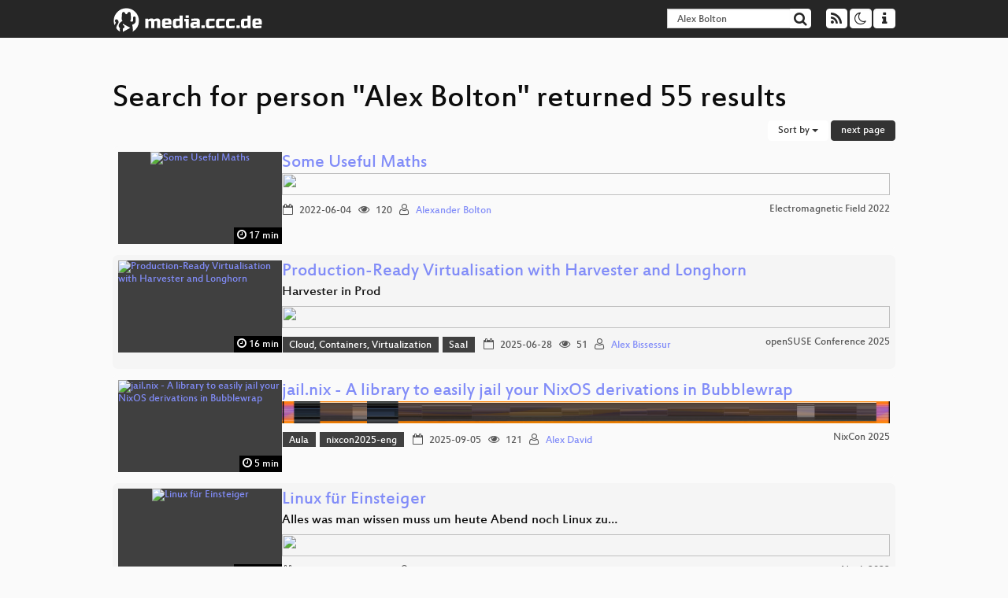

--- FILE ---
content_type: text/html; charset=utf-8
request_url: https://media.ccc.de/search?p=Alex+Bolton
body_size: 8328
content:
<!DOCTYPE html>
<html lang="en">
<head>
<meta content="IE=edge" http-equiv="X-UA-Compatible">
<meta content="text/html; charset=UTF-8" http-equiv="Content-Type">
<meta content="index,follow" name="robots">
<meta content="CCC" name="publisher">
<meta content="Video Streaming Portal des Chaos Computer Clubs" name="description">
<meta content="Chaos Computer Club, Video, Media, Streaming, TV, Hacker" name="keywords">
<meta content="2ozQIr-cQ-sJzGeJT_iTkS147fs3c5R3I1i6Dk_YLwA" name="google-site-verification">
<meta content="width=device-width, initial-scale=1.0" name="viewport">
<link href="/apple-touch-icon-57x57.png" rel="apple-touch-icon" sizes="57x57">
<link href="/apple-touch-icon-72x72.png" rel="apple-touch-icon" sizes="72x72">
<link href="/apple-touch-icon-60x60.png" rel="apple-touch-icon" sizes="60x60">
<link href="/apple-touch-icon-76x76.png" rel="apple-touch-icon" sizes="76x76">
<link href="/favicon-96x96.png" rel="icon" sizes="96x96" type="image/png">
<link href="/favicon-16x16.png" rel="icon" sizes="16x16" type="image/png">
<link href="/favicon-32x32.png" rel="icon" sizes="32x32" type="image/png">
<link rel="stylesheet" href="/assets/application-3ad2dd5ecb6545131aad78806e677698a74457b1a4c8d55f1804d430b39a1057.css" />
<script src="/assets/application-08c36f4689d6edef8dab6fa211421967d21e1910f65f791f0dd55e8a56114acc.js"></script>
<link href="/news.atom" rel="alternate" title="ATOM" type="application/atom+xml">
<link href="/updates.rdf" rel="alternate" title="last 100" type="application/rss+xml">
<link href="/podcast.xml" rel="alternate" title="last 100" type="application/rss+xml">
<link href="/podcast-archive.xml" rel="alternate" title="podcast archive" type="application/rss+xml">

<title>
Search for person &quot;Alex Bolton&quot; returned 55 results

- media.ccc.de
</title>
<noscript>
<style>
  .script-only { display: none !important; }
  .slider { display: flex; gap: 1em; }
  .nav-tabs { display: none; }
  .tab-content > .tab-pane { display: block; }
</style>
</noscript>


</head>
<body class="page-list
">
<div class="navbar navbar-default navbar-fixed-top dark" role="navigation">
<div class="container-fluid">
<div class="navbar-header">
<a class="navbar-brand" href="/">
<span>
<img alt="media.ccc.de logo, a lucky cat holding a play icon" src="/assets/frontend/voctocat-header-b587ba587ba768c4a96ed33ee72747b9a5432b954892e25ed9f850a99c7d161c.svg">
</span>
</a>
</div>
<div class="nav navbar-form navbar-right button-wrapper">
<a class="form-control btn btn-default" href="/about.html">
<span class="icon icon-info"></span>
</a>
</div>
<div class="nav navbar-form navbar-right compact dropdown script-only">
<button aria-expanded="true" aria-haspopup="true" class="form-control btn btn-default dropdown-toggle" data-toggle="dropdown" id="theme-menu">
<span class="icon icon-moon-o"></span>
</button>
<div aria-labelledby="theme-menu" class="dropdown-menu themes-dropdown">
<li>
<a data-turbolinks="false" href="#" onclick="toggleTheme(&#39;system&#39;)" role="button">System</a>
</li>
<li>
<a data-turbolinks="false" href="#" onclick="toggleTheme(&#39;light&#39;)" role="button">Light</a>
</li>
<li>
<a data-turbolinks="false" href="#" onclick="toggleTheme(&#39;dark&#39;)" role="button">Dark</a>
</li>
</div>
</div>
<div class="nav navbar-form navbar-right compact dropdown script-only">
<button aria-expanded="true" aria-haspopup="true" class="btn btn-default dropdown-toggle" data-toggle="dropdown" id="feed-menu">
<span class="icon icon-rss"></span>
</button>
<div aria-labelledby="feed-menu" class="dropdown-menu feeds_dropdown">
<table class="feeds_list">
<tr>
<td>
<a class="" href="/news.atom" title="">
News
</a>
</td>
<td class="placeholder"></td>
</tr>
<tr>
<td>
<a class="" href="/updates.rdf" title="">
RSS, last 100
</a>
</td>
<td class="placeholder"></td>
</tr>
<tr>
<td>
<a class="" href="/podcast-hq.xml" title="">
Podcast feed of the last two years
</a>
</td>
<td>
<a href="/podcast-lq.xml" title="Podcast feed of the last two years (SD)">
SD quality
</a>
</td>
</tr>
<tr>
<td>
<a class="" href="/podcast-audio-only.xml" title="">
Podcast audio feed of the last year
</a>
</td>
<td class="placeholder"></td>
</tr>
<tr>
<td>
<a class="" href="/podcast-archive-hq.xml" title="">
Podcast archive feed, everything older than two years
</a>
</td>
<td>
<a href="/podcast-archive-lq.xml" title="Podcast archive feed, everything older than two years (SD)">
SD quality
</a>
</td>
</tr>
</table>

</div>
</div>
<form action="/search/" class="navbar-form navbar-right" id="media-search" method="get" role="search">
<div class="form-group input-group">
<input class="form-control" name="q" placeholder="Search…" size="17" type="search" value="Alex Bolton">
<span class="input-group-btn">
<button class="btn btn-default" type="submit">
<span class="icon icon-search"></span>
</button>
</span>
</div>
</form>
</div>
<div aria-labelledby="feedMenu" class="feeds_dropdown" id="feedMenuMobile">
<table class="feeds_list">
<tr>
<td>
<a class="" href="/news.atom" title="">
News
</a>
</td>
<td class="placeholder"></td>
</tr>
<tr>
<td>
<a class="" href="/updates.rdf" title="">
RSS, last 100
</a>
</td>
<td class="placeholder"></td>
</tr>
<tr>
<td>
<a class="" href="/podcast-hq.xml" title="">
Podcast feed of the last two years
</a>
</td>
<td>
<a href="/podcast-lq.xml" title="Podcast feed of the last two years (SD)">
SD quality
</a>
</td>
</tr>
<tr>
<td>
<a class="" href="/podcast-audio-only.xml" title="">
Podcast audio feed of the last year
</a>
</td>
<td class="placeholder"></td>
</tr>
<tr>
<td>
<a class="" href="/podcast-archive-hq.xml" title="">
Podcast archive feed, everything older than two years
</a>
</td>
<td>
<a href="/podcast-archive-lq.xml" title="Podcast archive feed, everything older than two years (SD)">
SD quality
</a>
</td>
</tr>
</table>

</div>
</div>

<main class="container-fluid">
<h1>Search for person &quot;Alex Bolton&quot; returned 55 results</h1>
<div class="row">
<div class="col-md-6 col-xs-6 text-left">

</div>
<div class="col-md-6 col-xs-6 text-right">
<button aria-expanded="true" aria-haspopup="true" class="btn btn-default dropdown-toggle" data-toggle="dropdown" id="dropdown-menu-sort-options" type="button">
Sort by
<span class="caret"></span>
</button>
<ul aria-labelledby="dropdown-menu-sort-options" class="dropdown-menu dropdown-menu-right">
<li>
<a href="/search?p=Alex+Bolton&amp;sort=desc">Newest first</a>
</li>
<li>
<a href="/search?p=Alex+Bolton&amp;sort=asc">Oldest first</a>
</li>
<li>
<a href="/search?p=Alex+Bolton&amp;sort=none">Relevance</a>
</li>
</ul>
<a class="btn btn-primary" rel="next" href="/search?p=Alex+Bolton&amp;page=2">next page</a>
</div>
</div>
<div class="row"></div>
<div class="event-previews">
<div class="event-preview has-conference">
<a class="thumbnail-link" href="/v/emf2022-129-some-useful-maths">
<div class="thumbnail-badge-container">
<img alt="Some Useful Maths" class="video-thumbnail" loading="lazy" src="https://static.media.ccc.de/media/events/emf/2022/129-706f4ad5-8d29-57df-888c-96e1d5d3d992.jpg">
<div class="duration digits">
<span class="icon icon-clock-o"></span>
17 min
</div>
</div>
</a>

<div class="caption">
<h3>
<a href="/v/emf2022-129-some-useful-maths">
Some Useful Maths
</a>
</h3>
<div class="timelens" data-duration="1056" data-lazy="yes" data-slug="emf2022-129-some-useful-maths" data-thumbnails="https://static.media.ccc.de/media/events/emf/2022/129-706f4ad5-8d29-57df-888c-96e1d5d3d992.thumbnails.vtt" data-timeline="https://static.media.ccc.de/media/events/emf/2022/129-706f4ad5-8d29-57df-888c-96e1d5d3d992.timeline.jpg"></div>
<ul class="metadata">
<li class="duration digits">
<span class="icon icon-clock-o"></span>
17 min
</li>
<li class="date digits">
<span class="icon icon-calendar-o"></span>
2022-06-04
</li>
<li class="view-count digits">
<span class="icon icon-eye" title="120 views"></span>
120
</li>
<li class="persons">
<span class="icon icon-user-light"></span>
<a href="/search?p=Alexander+Bolton">Alexander Bolton</a>

</li>
<div class="conference">
<a href="/c/emf2022">
Electromagnetic Field 2022
</a>
</div>
</ul>
</div>

</div>

<div class="event-preview has-conference">
<a class="thumbnail-link" href="/v/5014-production-ready-virtualisation-with-harvester-and-longhorn">
<div class="thumbnail-badge-container">
<img alt="Production-Ready Virtualisation with Harvester and Longhorn" class="video-thumbnail" loading="lazy" src="https://static.media.ccc.de/media/events/osc/2025/5014-Uf7Y2S1KuIchir3uPFSR5w.jpg">
<div class="duration digits">
<span class="icon icon-clock-o"></span>
16 min
</div>
</div>
</a>

<div class="caption">
<h3>
<a href="/v/5014-production-ready-virtualisation-with-harvester-and-longhorn">
Production-Ready Virtualisation with Harvester and Longhorn
</a>
</h3>
<h4 title="Harvester in Prod">
Harvester in Prod
</h4>
<div class="timelens" data-duration="1017" data-lazy="yes" data-slug="5014-production-ready-virtualisation-with-harvester-and-longhorn" data-thumbnails="https://static.media.ccc.de/media/events/osc/2025/5014-Uf7Y2S1KuIchir3uPFSR5w.thumbnails.vtt" data-timeline="https://static.media.ccc.de/media/events/osc/2025/5014-Uf7Y2S1KuIchir3uPFSR5w.timeline.jpg"></div>
<ul class="metadata">
<li class="tags">
<span class="tags"></span>
<a href="/c/osc25/Cloud%2C%20Containers%2C%20Virtualization" rel="tag" class=" label label-default">Cloud, Containers, Virtualization</a>
<a href="/c/osc25/Saal" rel="tag" class=" label label-default">Saal</a>
</li>
<li class="duration digits">
<span class="icon icon-clock-o"></span>
16 min
</li>
<li class="date digits">
<span class="icon icon-calendar-o"></span>
2025-06-28
</li>
<li class="view-count digits">
<span class="icon icon-eye" title="51 views"></span>
51
</li>
<li class="persons">
<span class="icon icon-user-light"></span>
<a href="/search?p=Alex+Bissessur">Alex Bissessur</a>

</li>
<div class="conference">
<a href="/c/osc25">
openSUSE Conference 2025
</a>
</div>
</ul>
</div>

</div>

<div class="event-preview has-conference">
<a class="thumbnail-link" href="/v/nixcon2025-56407-jailnix-a-library-to-ea">
<div class="thumbnail-badge-container">
<img alt="jail.nix - A library to easily jail your NixOS derivations in Bubblewrap" class="video-thumbnail" loading="lazy" src="https://static.media.ccc.de/media/events/nixcon/2025/56407-a7d32c5a-76d9-45c1-b87e-66e8e9e884b8.jpg">
<div class="duration digits">
<span class="icon icon-clock-o"></span>
5 min
</div>
</div>
</a>

<div class="caption">
<h3>
<a href="/v/nixcon2025-56407-jailnix-a-library-to-ea">
jail.nix - A library to easily jail your NixOS derivations in Bubblewrap
</a>
</h3>
<div class="timelens" data-duration="307" data-lazy="yes" data-slug="nixcon2025-56407-jailnix-a-library-to-ea" data-thumbnails="https://static.media.ccc.de/media/events/nixcon/2025/56407-a7d32c5a-76d9-45c1-b87e-66e8e9e884b8.thumbnails.vtt" data-timeline="https://static.media.ccc.de/media/events/nixcon/2025/56407-a7d32c5a-76d9-45c1-b87e-66e8e9e884b8.timeline.jpg"></div>
<ul class="metadata">
<li class="tags">
<span class="tags"></span>
<a href="/c/nixcon2025/Aula" rel="tag" class=" label label-default">Aula</a>
<a href="/c/nixcon2025/nixcon2025-eng" rel="tag" class=" label label-default">nixcon2025-eng</a>
</li>
<li class="duration digits">
<span class="icon icon-clock-o"></span>
5 min
</li>
<li class="date digits">
<span class="icon icon-calendar-o"></span>
2025-09-05
</li>
<li class="view-count digits">
<span class="icon icon-eye" title="121 views"></span>
121
</li>
<li class="persons">
<span class="icon icon-user-light"></span>
<a href="/search?p=Alex+David">Alex David</a>

</li>
<div class="conference">
<a href="/c/nixcon2025">
NixCon 2025
</a>
</div>
</ul>
</div>

</div>

<div class="event-preview has-conference">
<a class="thumbnail-link" href="/v/linux-fuer-einsteiger">
<div class="thumbnail-badge-container">
<img alt="Linux für Einsteiger" class="video-thumbnail" loading="lazy" src="https://static.media.ccc.de/media/events/nook/2022/29-9959c4ef-e376-422a-a60c-d7cba6573dbe.jpg">
<div class="duration digits">
<span class="icon icon-clock-o"></span>
33 min
</div>
</div>
</a>

<div class="caption">
<h3>
<a href="/v/linux-fuer-einsteiger">
Linux für Einsteiger
</a>
</h3>
<h4 title="Alles was man wissen muss um heute Abend noch Linux zu installieren.">
Alles was man wissen muss um heute Abend noch Linux zu…
</h4>
<div class="timelens" data-duration="2039" data-lazy="yes" data-slug="linux-fuer-einsteiger" data-thumbnails="https://static.media.ccc.de/media/events/nook/2022/29-9959c4ef-e376-422a-a60c-d7cba6573dbe.thumbnails.vtt" data-timeline="https://static.media.ccc.de/media/events/nook/2022/29-9959c4ef-e376-422a-a60c-d7cba6573dbe.timeline.jpg"></div>
<ul class="metadata">
<li class="duration digits">
<span class="icon icon-clock-o"></span>
33 min
</li>
<li class="date digits">
<span class="icon icon-calendar-o"></span>
2022-11-12
</li>
<li class="view-count digits">
<span class="icon icon-eye" title="646 views"></span>
646
</li>
<li class="persons">
<span class="icon icon-user-light"></span>
<a href="/search?p=Alex">Alex</a>

</li>
<div class="conference">
<a href="/c/nook22">
Nook 2022
</a>
</div>
</ul>
</div>

</div>

<div class="event-preview has-conference">
<a class="thumbnail-link" href="/v/sps25-56454-ai-coding-agents-and-how-to">
<div class="thumbnail-badge-container">
<img alt="AI Coding Agents and how to code them" class="video-thumbnail" loading="lazy" src="https://static.media.ccc.de/media/conferences/sps25/56454-9d844367-90de-441c-9fa0-141972dc7393.jpg">
<div class="duration digits">
<span class="icon icon-clock-o"></span>
34 min
</div>
</div>
</a>

<div class="caption">
<h3>
<a href="/v/sps25-56454-ai-coding-agents-and-how-to">
AI Coding Agents and how to code them
</a>
</h3>
<div class="timelens" data-duration="2072" data-lazy="yes" data-slug="sps25-56454-ai-coding-agents-and-how-to" data-thumbnails="https://static.media.ccc.de/media/conferences/sps25/56454-9d844367-90de-441c-9fa0-141972dc7393.thumbnails.vtt" data-timeline="https://static.media.ccc.de/media/conferences/sps25/56454-9d844367-90de-441c-9fa0-141972dc7393.timeline.jpg"></div>
<ul class="metadata">
<li class="tags">
<span class="tags"></span>
<a href="/c/sps25/Data%20Science%20%26%20More" rel="tag" class=" label label-default">Data Science &amp; More</a>
<a href="/c/sps25/Aula" rel="tag" class=" label label-default">Aula</a>
</li>
<li class="duration digits">
<span class="icon icon-clock-o"></span>
34 min
</li>
<li class="date digits">
<span class="icon icon-calendar-o"></span>
2025-10-17
</li>
<li class="view-count digits">
<span class="icon icon-eye" title="137 views"></span>
137
</li>
<li class="persons">
<span class="icon icon-user-light"></span>
<a href="/search?p=Alex+Shershebnev">Alex Shershebnev</a>

</li>
<div class="conference">
<a href="/c/sps25">
Swiss Python Summit 2025
</a>
</div>
</ul>
</div>

</div>

<div class="event-preview has-conference">
<a class="thumbnail-link" href="/v/jh24-berlin-1004-actually_real">
<div class="thumbnail-badge-container">
<img alt="Actually Real" class="video-thumbnail" loading="lazy" src="https://static.media.ccc.de/media/events/jugendhackt/2024/1004-0ca193ba-b853-5785-905e-a210f3d37232.jpg">
<div class="duration digits">
<span class="icon icon-clock-o"></span>
5 min
</div>
</div>
</a>

<div class="caption">
<h3>
<a href="/v/jh24-berlin-1004-actually_real">
Actually Real
</a>
</h3>
<div class="timelens" data-duration="344" data-lazy="yes" data-slug="jh24-berlin-1004-actually_real" data-thumbnails="https://static.media.ccc.de/media/events/jugendhackt/2024/1004-0ca193ba-b853-5785-905e-a210f3d37232.thumbnails.vtt" data-timeline="https://static.media.ccc.de/media/events/jugendhackt/2024/1004-0ca193ba-b853-5785-905e-a210f3d37232.timeline.jpg"></div>
<ul class="metadata">
<li class="tags">
<span class="tags"></span>
<a href="/c/jh24/2024" rel="tag" class=" label label-default">2024</a>
<a href="/c/jh24/Day%201" rel="tag" class=" label label-default">Day 1</a>
</li>
<li class="duration digits">
<span class="icon icon-clock-o"></span>
5 min
</li>
<li class="date digits">
<span class="icon icon-calendar-o"></span>
2024-10-06
</li>
<li class="view-count digits">
<span class="icon icon-eye" title="46 views"></span>
46
</li>
<li class="persons">
<span class="icon icon-users-light"></span>
<a href="/search?p=Vadim">Vadim</a>,
<a href="/search?p=Ludwig">Ludwig</a>,
<a href="/search?p=Alex">Alex</a>,
<a href="/search?p=Alex">Alex</a> and
<a href="/search?p=Jonathan">Jonathan</a>

</li>
<div class="conference">
<a href="/c/jh24">
Jugend hackt 2024
</a>
</div>
</ul>
</div>

</div>

<div class="event-preview has-conference">
<a class="thumbnail-link" href="/v/5016-geographically-distributed-kubernetes-clusters">
<div class="thumbnail-badge-container">
<img alt="Geographically Distributed Kubernetes Clusters" class="video-thumbnail" loading="lazy" src="https://static.media.ccc.de/media/events/osc/2025/5016-p40MAvI04mwO-cN6gKQj3w.jpg">
<div class="duration digits">
<span class="icon icon-clock-o"></span>
20 min
</div>
</div>
</a>

<div class="caption">
<h3>
<a href="/v/5016-geographically-distributed-kubernetes-clusters">
Geographically Distributed Kubernetes Clusters
</a>
</h3>
<h4 title="A Poor Man&#39;s Solution to Resiliency">
A Poor Man&#39;s Solution to Resiliency
</h4>
<div class="timelens" data-duration="1221" data-lazy="yes" data-slug="5016-geographically-distributed-kubernetes-clusters" data-thumbnails="https://static.media.ccc.de/media/events/osc/2025/5016-p40MAvI04mwO-cN6gKQj3w.thumbnails.vtt" data-timeline="https://static.media.ccc.de/media/events/osc/2025/5016-p40MAvI04mwO-cN6gKQj3w.timeline.jpg"></div>
<ul class="metadata">
<li class="tags">
<span class="tags"></span>
<a href="/c/osc25/Cloud%2C%20Containers%2C%20Virtualization" rel="tag" class=" label label-default">Cloud, Containers, Virtualization</a>
<a href="/c/osc25/galerie" rel="tag" class=" label label-default">galerie</a>
</li>
<li class="duration digits">
<span class="icon icon-clock-o"></span>
20 min
</li>
<li class="date digits">
<span class="icon icon-calendar-o"></span>
2025-06-27
</li>
<li class="view-count digits">
<span class="icon icon-eye" title="47 views"></span>
47
</li>
<li class="persons">
<span class="icon icon-user-light"></span>
<a href="/search?p=Alex+Bissessur">Alex Bissessur</a>

</li>
<div class="conference">
<a href="/c/osc25">
openSUSE Conference 2025
</a>
</div>
</ul>
</div>

</div>

<div class="event-preview has-conference">
<a class="thumbnail-link" href="/v/sonoj2024-2404-groovebox-looper-sampler-browser">
<div class="thumbnail-badge-container">
<img alt="Groovebox, Looper &amp;amp; Sampler in the browser" class="video-thumbnail" loading="lazy" src="https://static.media.ccc.de/media/events/sonoj/2024/2404-4a5cfa65-5566-4cd7-af31-83162f19bfcb.jpg">
<div class="duration digits">
<span class="icon icon-clock-o"></span>
50 min
</div>
</div>
</a>

<div class="caption">
<h3>
<a href="/v/sonoj2024-2404-groovebox-looper-sampler-browser">
Groovebox, Looper &amp; Sampler in the browser
</a>
</h3>
<div class="timelens" data-duration="3046" data-lazy="yes" data-slug="sonoj2024-2404-groovebox-looper-sampler-browser" data-thumbnails="https://static.media.ccc.de/media/events/sonoj/2024/2404-4a5cfa65-5566-4cd7-af31-83162f19bfcb.thumbnails.vtt" data-timeline="https://static.media.ccc.de/media/events/sonoj/2024/2404-4a5cfa65-5566-4cd7-af31-83162f19bfcb.timeline.jpg"></div>
<ul class="metadata">
<li class="tags">
<span class="tags"></span>
<a href="/c/sonoj2024/c4" rel="tag" class=" label label-default">c4</a>
<a href="/c/sonoj2024/2024" rel="tag" class=" label label-default">2024</a>
</li>
<li class="duration digits">
<span class="icon icon-clock-o"></span>
50 min
</li>
<li class="date digits">
<span class="icon icon-calendar-o"></span>
2024-10-19
</li>
<li class="view-count digits">
<span class="icon icon-eye" title="200 views"></span>
200
</li>
<li class="persons">
<span class="icon icon-user-light"></span>
<a href="/search?p=Alex+Milanov">Alex Milanov</a>

</li>
<div class="conference">
<a href="/c/sonoj2024">
Sonoj 2024
</a>
</div>
</ul>
</div>

</div>

<div class="event-preview has-conference">
<a class="thumbnail-link" href="/v/state-of-the-map-2024-academic-track-50848-investigating-corporate-editors-in-openstreetmap">
<div class="thumbnail-badge-container">
<img alt="Investigating Corporate Editors in OpenStreetMap" class="video-thumbnail" loading="lazy" src="https://static.media.ccc.de/media/events/sotm/2024/50848-21ddfb31-7b84-5344-bfae-153fd436271b.jpg">
<div class="duration digits">
<span class="icon icon-clock-o"></span>
30 min
</div>
</div>
</a>

<div class="caption">
<h3>
<a href="/v/state-of-the-map-2024-academic-track-50848-investigating-corporate-editors-in-openstreetmap">
Investigating Corporate Editors in OpenStreetMap
</a>
</h3>
<div class="timelens" data-duration="1823" data-lazy="yes" data-slug="state-of-the-map-2024-academic-track-50848-investigating-corporate-editors-in-openstreetmap" data-thumbnails="https://static.media.ccc.de/media/events/sotm/2024/50848-21ddfb31-7b84-5344-bfae-153fd436271b.thumbnails.vtt" data-timeline="https://static.media.ccc.de/media/events/sotm/2024/50848-21ddfb31-7b84-5344-bfae-153fd436271b.timeline.jpg"></div>
<ul class="metadata">
<li class="tags">
<span class="tags"></span>
<a href="/c/sotm2024/sotm2024" rel="tag" class=" label label-default">sotm2024</a>
<a href="/c/sotm2024/Tsavo%20Hall" rel="tag" class=" label label-default">Tsavo Hall</a>
</li>
<li class="duration digits">
<span class="icon icon-clock-o"></span>
30 min
</li>
<li class="date digits">
<span class="icon icon-calendar-o"></span>
2024-09-08
</li>
<li class="view-count digits">
<span class="icon icon-eye" title="39 views"></span>
39
</li>
<li class="persons">
<span class="icon icon-user-light"></span>
<a href="/search?p=Alex+Hoferek">Alex Hoferek</a>

</li>
<div class="conference">
<a href="/c/sotm2024">
State of the Map 2024
</a>
</div>
</ul>
</div>

</div>

<div class="event-preview has-conference">
<a class="thumbnail-link" href="/v/37c3-lightningtalks-58039-having-a-good-time-with-python-and-pocket-science-lab">
<div class="thumbnail-badge-container">
<img alt="Having a good time with Python and Pocket Science Lab" class="video-thumbnail" loading="lazy" src="https://static.media.ccc.de/media/congress/2023/58039-484011bf-0f7f-52bb-b999-ab25dd377b77.jpg">
<div class="duration digits">
<span class="icon icon-clock-o"></span>
5 min
</div>
</div>
</a>

<div class="caption">
<h3>
<a href="/v/37c3-lightningtalks-58039-having-a-good-time-with-python-and-pocket-science-lab">
Having a good time with Python and Pocket Science Lab
</a>
</h3>
<div class="timelens" data-duration="324" data-lazy="yes" data-slug="37c3-lightningtalks-58039-having-a-good-time-with-python-and-pocket-science-lab" data-thumbnails="https://static.media.ccc.de/media/congress/2023/58039-484011bf-0f7f-52bb-b999-ab25dd377b77.thumbnails.vtt" data-timeline="https://static.media.ccc.de/media/congress/2023/58039-484011bf-0f7f-52bb-b999-ab25dd377b77.timeline.jpg"></div>
<ul class="metadata">
<li class="tags">
<span class="tags"></span>
<a href="/c/37c3-meta/Hardware" rel="tag" class=" label label-default">Hardware</a>
<a href="/c/37c3-meta/" rel="tag" class=" label label-default"></a>
</li>
<li class="duration digits">
<span class="icon icon-clock-o"></span>
5 min
</li>
<li class="date digits">
<span class="icon icon-calendar-o"></span>
2023-12-28
</li>
<li class="view-count digits">
<span class="icon icon-eye" title="441 views"></span>
441
</li>
<li class="persons">
<span class="icon icon-user-light"></span>
<a href="/search?p=Alex+Bessman">Alex Bessman</a>

</li>
<div class="conference">
<a href="/c/37c3-meta">
37C3: Lightning Talks &amp; Clips
</a>
</div>
</ul>
</div>

</div>

<div class="event-preview has-conference">
<a class="thumbnail-link" href="/v/openlab-56154-pimmelgate-sud">
<div class="thumbnail-badge-container">
<img alt="Pimmelgate Süd" class="video-thumbnail" loading="lazy" src="https://static.media.ccc.de/media/regional/openlab/vortraege/56154-19d88c22-b2c9-4bd4-ab93-1ead14094686.jpg">
<div class="duration digits">
<span class="icon icon-clock-o"></span>
73 min
</div>
</div>
</a>

<div class="caption">
<h3>
<a href="/v/openlab-56154-pimmelgate-sud">
Pimmelgate Süd
</a>
</h3>
<div class="timelens" data-duration="4394" data-lazy="yes" data-slug="openlab-56154-pimmelgate-sud" data-thumbnails="https://static.media.ccc.de/media/regional/openlab/vortraege/56154-19d88c22-b2c9-4bd4-ab93-1ead14094686.thumbnails.vtt" data-timeline="https://static.media.ccc.de/media/regional/openlab/vortraege/56154-19d88c22-b2c9-4bd4-ab93-1ead14094686.timeline.jpg"></div>
<ul class="metadata">
<li class="duration digits">
<span class="icon icon-clock-o"></span>
73 min
</li>
<li class="date digits">
<span class="icon icon-calendar-o"></span>
2023-10-28
</li>
<li class="view-count digits">
<span class="icon icon-eye" title="287 views"></span>
287
</li>
<li class="persons">
<span class="icon icon-users-light"></span>
<a href="/search?p=Ingo">Ingo</a> and
<a href="/search?p=Alex">Alex</a>

</li>
<div class="conference">
<a href="/c/openlab">
OpenLab Augsburg
</a>
</div>
</ul>
</div>

</div>

<div class="event-preview has-conference">
<a class="thumbnail-link" href="/v/fossgis2024-39003-radnetz-qualitt-mit-openstreetmap-daten-auswerten">
<div class="thumbnail-badge-container">
<img alt="Radnetz-Qualität mit OpenStreetMap-Daten auswerten" class="video-thumbnail" loading="lazy" src="https://static.media.ccc.de/media/events/fossgis/2024/39003-5a8ee232-e684-5ada-9e4e-159109d57148.jpg">
<div class="duration digits">
<span class="icon icon-clock-o"></span>
29 min
</div>
</div>
</a>

<div class="caption">
<h3>
<a href="/v/fossgis2024-39003-radnetz-qualitt-mit-openstreetmap-daten-auswerten">
Radnetz-Qualität mit OpenStreetMap-Daten auswerten
</a>
</h3>
<div class="timelens" data-duration="1756" data-lazy="yes" data-slug="fossgis2024-39003-radnetz-qualitt-mit-openstreetmap-daten-auswerten" data-thumbnails="https://static.media.ccc.de/media/events/fossgis/2024/39003-5a8ee232-e684-5ada-9e4e-159109d57148.thumbnails.vtt" data-timeline="https://static.media.ccc.de/media/events/fossgis/2024/39003-5a8ee232-e684-5ada-9e4e-159109d57148.timeline.jpg"></div>
<ul class="metadata">
<li class="tags">
<span class="tags"></span>
<a href="/c/fossgis2024/Daten%2C%20Datenbanken%20und%20Datenprozessierung" rel="tag" class=" label label-default">Daten, Datenbanken und Datenprozessierung</a>
</li>
<li class="duration digits">
<span class="icon icon-clock-o"></span>
29 min
</li>
<li class="date digits">
<span class="icon icon-calendar-o"></span>
2024-03-22
</li>
<li class="view-count digits">
<span class="icon icon-eye" title="823 views"></span>
823
</li>
<li class="persons">
<span class="icon icon-user-light"></span>
<a href="/search?p=Alex+Seidel">Alex Seidel</a>

</li>
<div class="conference">
<a href="/c/fossgis2024">
FOSSGIS 2024
</a>
</div>
</ul>
</div>

</div>

<div class="event-preview has-conference">
<a class="thumbnail-link" href="/v/fossgis2022-14180-die-neukllner-straenraumkarte-ein-hochaufgelster-osm-mikro-mapping-kartenstil">
<div class="thumbnail-badge-container">
<img alt="Die Neuköllner Straßenraumkarte – ein hochaufgelöster OSM-Mikro-Mapping-Kartenstil" class="video-thumbnail" loading="lazy" src="https://static.media.ccc.de/media/events/fossgis/2022/14180-93a869d2-ec12-5a89-bcfb-44ec4ea2d997.jpg">
<div class="duration digits">
<span class="icon icon-clock-o"></span>
5 min
</div>
</div>
</a>

<div class="caption">
<h3>
<a href="/v/fossgis2022-14180-die-neukllner-straenraumkarte-ein-hochaufgelster-osm-mikro-mapping-kartenstil">
Die Neuköllner Straßenraumkarte – ein hochaufgelöster OSM-Mikro-Mapping-Kartenstil
</a>
</h3>
<div class="timelens" data-duration="308" data-lazy="yes" data-slug="fossgis2022-14180-die-neukllner-straenraumkarte-ein-hochaufgelster-osm-mikro-mapping-kartenstil" data-thumbnails="https://static.media.ccc.de/media/events/fossgis/2022/14180-93a869d2-ec12-5a89-bcfb-44ec4ea2d997.thumbnails.vtt" data-timeline="https://static.media.ccc.de/media/events/fossgis/2022/14180-93a869d2-ec12-5a89-bcfb-44ec4ea2d997.timeline.jpg"></div>
<ul class="metadata">
<li class="tags">
<span class="tags"></span>
<a href="/c/fossgis2022/Kartographie%20und%20Visualisierung" rel="tag" class=" label label-default">Kartographie und Visualisierung</a>
<a href="/c/fossgis2022/Geo" rel="tag" class=" label label-default">Geo</a>
</li>
<li class="duration digits">
<span class="icon icon-clock-o"></span>
5 min
</li>
<li class="date digits">
<span class="icon icon-calendar-o"></span>
2022-03-10
</li>
<li class="view-count digits">
<span class="icon icon-eye" title="290 views"></span>
290
</li>
<li class="persons">
<span class="icon icon-user-light"></span>
<a href="/search?p=Alex+Seidel">Alex Seidel</a>

</li>
<div class="conference">
<a href="/c/fossgis2022">
FOSSGIS 2022
</a>
</div>
</ul>
</div>

</div>

<div class="event-preview has-conference">
<a class="thumbnail-link" href="/v/emf2022-150-the-sega-dreamcast-frankensteins-console">
<div class="thumbnail-badge-container">
<img alt="The SEGA Dreamcast: Frankenstein&amp;#39;s Console" class="video-thumbnail" loading="lazy" src="https://static.media.ccc.de/media/events/emf/2022/150-38a1d930-6650-5715-80b3-ab1a9ef2c2aa.jpg">
<div class="duration digits">
<span class="icon icon-clock-o"></span>
17 min
</div>
</div>
</a>

<div class="caption">
<h3>
<a href="/v/emf2022-150-the-sega-dreamcast-frankensteins-console">
The SEGA Dreamcast: Frankenstein&#39;s Console
</a>
</h3>
<div class="timelens" data-duration="1071" data-lazy="yes" data-slug="emf2022-150-the-sega-dreamcast-frankensteins-console" data-thumbnails="https://static.media.ccc.de/media/events/emf/2022/150-38a1d930-6650-5715-80b3-ab1a9ef2c2aa.thumbnails.vtt" data-timeline="https://static.media.ccc.de/media/events/emf/2022/150-38a1d930-6650-5715-80b3-ab1a9ef2c2aa.timeline.jpg"></div>
<ul class="metadata">
<li class="duration digits">
<span class="icon icon-clock-o"></span>
17 min
</li>
<li class="date digits">
<span class="icon icon-calendar-o"></span>
2022-06-04
</li>
<li class="view-count digits">
<span class="icon icon-eye" title="83 views"></span>
83
</li>
<li class="persons">
<span class="icon icon-user-light"></span>
<a href="/search?p=Alex+Rea">Alex Rea</a>

</li>
<div class="conference">
<a href="/c/emf2022">
Electromagnetic Field 2022
</a>
</div>
</ul>
</div>

</div>

<div class="event-preview has-conference">
<a class="thumbnail-link" href="/v/fossgis2025-58096-parkraumdaten-aus-osm-mit-der-verwaltung-pflegen-praxisbericht">
<div class="thumbnail-badge-container">
<img alt="Parkraumdaten aus OSM mit der Verwaltung pflegen (Praxisbericht)" class="video-thumbnail" loading="lazy" src="https://static.media.ccc.de/media/events/fossgis/2025/58096-df47e97c-3a9d-560c-ad4f-c18b5ae1509b.jpg">
<div class="duration digits">
<span class="icon icon-clock-o"></span>
24 min
</div>
</div>
</a>

<div class="caption">
<h3>
<a href="/v/fossgis2025-58096-parkraumdaten-aus-osm-mit-der-verwaltung-pflegen-praxisbericht">
Parkraumdaten aus OSM mit der Verwaltung pflegen (Praxisbericht)
</a>
</h3>
<div class="timelens" data-duration="1481" data-lazy="yes" data-slug="fossgis2025-58096-parkraumdaten-aus-osm-mit-der-verwaltung-pflegen-praxisbericht" data-thumbnails="https://static.media.ccc.de/media/events/fossgis/2025/58096-df47e97c-3a9d-560c-ad4f-c18b5ae1509b.thumbnails.vtt" data-timeline="https://static.media.ccc.de/media/events/fossgis/2025/58096-df47e97c-3a9d-560c-ad4f-c18b5ae1509b.timeline.jpg"></div>
<ul class="metadata">
<li class="tags">
<span class="tags"></span>
<a href="/c/fossgis2025/Praxisberichte" rel="tag" class=" label label-default">Praxisberichte</a>
<a href="/c/fossgis2025/HS3%20%28S1%29" rel="tag" class=" label label-default">HS3 (S1)</a>
</li>
<li class="duration digits">
<span class="icon icon-clock-o"></span>
24 min
</li>
<li class="date digits">
<span class="icon icon-calendar-o"></span>
2025-03-27
</li>
<li class="view-count digits">
<span class="icon icon-eye" title="150 views"></span>
150
</li>
<li class="persons">
<span class="icon icon-users-light"></span>
<a href="/search?p=Tobias+Jordans">Tobias Jordans</a> and
<a href="/search?p=Alex+Seidel">Alex Seidel</a>

</li>
<div class="conference">
<a href="/c/fossgis2025">
FOSSGIS 2025
</a>
</div>
</ul>
</div>

</div>

<div class="event-preview has-conference">
<a class="thumbnail-link" href="/v/gpn23-289-a-short-introduction-to-differential-privacy">
<div class="thumbnail-badge-container">
<img alt="A Short Introduction to Differential Privacy" class="video-thumbnail" loading="lazy" src="https://static.media.ccc.de/media/events/gpn/gpn23/289-928cb833-c87b-5a2d-8891-cc2070f71e4d.jpg">
<div class="duration digits">
<span class="icon icon-clock-o"></span>
39 min
</div>
</div>
</a>

<div class="caption">
<h3>
<a href="/v/gpn23-289-a-short-introduction-to-differential-privacy">
A Short Introduction to Differential Privacy
</a>
</h3>
<div class="timelens" data-duration="2387" data-lazy="yes" data-slug="gpn23-289-a-short-introduction-to-differential-privacy" data-thumbnails="https://static.media.ccc.de/media/events/gpn/gpn23/289-928cb833-c87b-5a2d-8891-cc2070f71e4d.thumbnails.vtt" data-timeline="https://static.media.ccc.de/media/events/gpn/gpn23/289-928cb833-c87b-5a2d-8891-cc2070f71e4d.timeline.jpg"></div>
<ul class="metadata">
<li class="tags">
<span class="tags"></span>
<a href="/c/gpn23/Cyber%20Security" rel="tag" class=" label label-default">Cyber Security</a>
<a href="/c/gpn23/ZKM%20Vortragssaal" rel="tag" class=" label label-default">ZKM Vortragssaal</a>
</li>
<li class="duration digits">
<span class="icon icon-clock-o"></span>
39 min
</li>
<li class="date digits">
<span class="icon icon-calendar-o"></span>
2025-06-20
</li>
<li class="view-count digits">
<span class="icon icon-eye" title="178 views"></span>
178
</li>
<li class="persons">
<span class="icon icon-users-light"></span>
<a href="/search?p=Simon+Hanisch">Simon Hanisch</a> and
<a href="/search?p=Alex+Miranda-Pascual">Alex Miranda-Pascual</a>

</li>
<div class="conference">
<a href="/c/gpn23">
Gulaschprogrammiernacht 23
</a>
</div>
</ul>
</div>

</div>

<div class="event-preview has-conference">
<a class="thumbnail-link" href="/v/emf2024-378-field-fx-digital-art-demos-and-prizegiving">
<div class="thumbnail-badge-container">
<img alt="Field-FX: Digital art, Demos and Prizegiving" class="video-thumbnail" loading="lazy" src="https://static.media.ccc.de/media/events/emf/2024/378-a67cb678-4641-50f5-a437-8493b56b83f6.jpg">
<div class="duration digits">
<span class="icon icon-clock-o"></span>
37 min
</div>
</div>
</a>

<div class="caption">
<h3>
<a href="/v/emf2024-378-field-fx-digital-art-demos-and-prizegiving">
Field-FX: Digital art, Demos and Prizegiving
</a>
</h3>
<div class="timelens" data-duration="2249" data-lazy="yes" data-slug="emf2024-378-field-fx-digital-art-demos-and-prizegiving" data-thumbnails="https://static.media.ccc.de/media/events/emf/2024/378-a67cb678-4641-50f5-a437-8493b56b83f6.thumbnails.vtt" data-timeline="https://static.media.ccc.de/media/events/emf/2024/378-a67cb678-4641-50f5-a437-8493b56b83f6.timeline.jpg"></div>
<ul class="metadata">
<li class="tags">
<span class="tags"></span>
<a href="/c/emf2024/Stage%20C" rel="tag" class=" label label-default">Stage C</a>
<a href="/c/emf2024/2024" rel="tag" class=" label label-default">2024</a>
</li>
<li class="duration digits">
<span class="icon icon-clock-o"></span>
37 min
</li>
<li class="date digits">
<span class="icon icon-calendar-o"></span>
2024-06-02
</li>
<li class="view-count digits">
<span class="icon icon-eye" title="51 views"></span>
51
</li>
<li class="persons">
<span class="icon icon-users-light"></span>
<a href="/search?p=Reality+Crossley">Reality Crossley</a> and
<a href="/search?p=Alex+Shaw">Alex Shaw</a>

</li>
<div class="conference">
<a href="/c/emf2024">
Electromagnetic Field 2024
</a>
</div>
</ul>
</div>

</div>

<div class="event-preview has-conference">
<a class="thumbnail-link" href="/v/jh25_ffm-99-piter">
<div class="thumbnail-badge-container">
<img alt="Piter" class="video-thumbnail" loading="lazy" src="https://static.media.ccc.de/media/media/events/jugendhackt/2025/99-fff3cdbc-d228-4da4-8c0e-283e36def79f.jpg">
<div class="duration digits">
<span class="icon icon-clock-o"></span>
8 min
</div>
</div>
</a>

<div class="caption">
<h3>
<a href="/v/jh25_ffm-99-piter">
Piter
</a>
</h3>
<div class="timelens" data-duration="483" data-lazy="yes" data-slug="jh25_ffm-99-piter" data-thumbnails="https://static.media.ccc.de/media/media/events/jugendhackt/2025/99-fff3cdbc-d228-4da4-8c0e-283e36def79f.thumbnails.vtt" data-timeline="https://static.media.ccc.de/media/media/events/jugendhackt/2025/99-fff3cdbc-d228-4da4-8c0e-283e36def79f.timeline.jpg"></div>
<ul class="metadata">
<li class="tags">
<span class="tags"></span>
<a href="/c/jh25/Frankfurt" rel="tag" class=" label label-default">Frankfurt</a>
<a href="/c/jh25/Lobby" rel="tag" class=" label label-default">Lobby</a>
</li>
<li class="duration digits">
<span class="icon icon-clock-o"></span>
8 min
</li>
<li class="date digits">
<span class="icon icon-calendar-o"></span>
2025-06-08
</li>
<li class="view-count digits">
<span class="icon icon-eye" title="38 views"></span>
38
</li>
<li class="persons">
<span class="icon icon-users-light"></span>
<a href="/search?p=Alex">Alex</a>,
<a href="/search?p=Dimi">Dimi</a>,
<a href="/search?p=Fynn+P.">Fynn P.</a> and
<a href="/search?p=Kilian">Kilian</a>

</li>
<div class="conference">
<a href="/c/jh25">
Jugend hackt 2025
</a>
</div>
</ul>
</div>

</div>

<div class="event-preview has-conference">
<a class="thumbnail-link" href="/v/37c3-57905-encapsulated-electromyography-with-myo-and-raspi">
<div class="thumbnail-badge-container">
<img alt="Encapsulated Electromyography with Myo and Raspi" class="video-thumbnail" loading="lazy" src="https://static.media.ccc.de/media/events/fireshonks/57905-9dcaa41b-875e-5a2b-8c5f-ce47c0507ce2.jpg">
<div class="duration digits">
<span class="icon icon-clock-o"></span>
40 min
</div>
</div>
</a>

<div class="caption">
<h3>
<a href="/v/37c3-57905-encapsulated-electromyography-with-myo-and-raspi">
Encapsulated Electromyography with Myo and Raspi
</a>
</h3>
<div class="timelens" data-duration="2429" data-lazy="yes" data-slug="37c3-57905-encapsulated-electromyography-with-myo-and-raspi" data-thumbnails="https://static.media.ccc.de/media/events/fireshonks/57905-9dcaa41b-875e-5a2b-8c5f-ce47c0507ce2.thumbnails.vtt" data-timeline="https://static.media.ccc.de/media/events/fireshonks/57905-9dcaa41b-875e-5a2b-8c5f-ce47c0507ce2.timeline.jpg"></div>
<ul class="metadata">
<li class="tags">
<span class="tags"></span>
<a href="/c/fireshonks/" rel="tag" class=" label label-default"></a>
</li>
<li class="duration digits">
<span class="icon icon-clock-o"></span>
40 min
</li>
<li class="date digits">
<span class="icon icon-calendar-o"></span>
2023-12-29
</li>
<li class="view-count digits">
<span class="icon icon-eye" title="290 views"></span>
290
</li>
<li class="persons">
<span class="icon icon-users-light"></span>
<a href="/search?p=Alex+Leitch">Alex Leitch</a> and
<a href="/search?p=Celia+Chen">Celia Chen</a>

</li>
<div class="conference">
<a href="/c/fireshonks">
FireShonks
</a>
</div>
</ul>
</div>

</div>

<div class="event-preview has-conference">
<a class="thumbnail-link" href="/v/fossgis2021-9026-parkplatzzhlung-und-parkraumanalysen-auf-osm-basis">
<div class="thumbnail-badge-container">
<img alt="Parkplatzzählung und Parkraumanalysen auf OSM-Basis" class="video-thumbnail" loading="lazy" src="https://static.media.ccc.de/media/events/fossgis/2021/9026-60279ec1-047d-509a-a4e0-63d0261c1d02.jpg">
<div class="duration digits">
<span class="icon icon-clock-o"></span>
26 min
</div>
</div>
</a>

<div class="caption">
<h3>
<a href="/v/fossgis2021-9026-parkplatzzhlung-und-parkraumanalysen-auf-osm-basis">
Parkplatzzählung und Parkraumanalysen auf OSM-Basis
</a>
</h3>
<div class="timelens" data-duration="1584" data-lazy="yes" data-slug="fossgis2021-9026-parkplatzzhlung-und-parkraumanalysen-auf-osm-basis" data-thumbnails="https://static.media.ccc.de/media/events/fossgis/2021/9026-60279ec1-047d-509a-a4e0-63d0261c1d02.thumbnails.vtt" data-timeline="https://static.media.ccc.de/media/events/fossgis/2021/9026-60279ec1-047d-509a-a4e0-63d0261c1d02.timeline.jpg"></div>
<ul class="metadata">
<li class="tags">
<span class="tags"></span>
<a href="/c/fossgis2021/OpenStreetMap" rel="tag" class=" label label-default">OpenStreetMap</a>
<a href="/c/fossgis2021/Geo" rel="tag" class=" label label-default">Geo</a>
</li>
<li class="duration digits">
<span class="icon icon-clock-o"></span>
26 min
</li>
<li class="date digits">
<span class="icon icon-calendar-o"></span>
2021-06-08
</li>
<li class="view-count digits">
<span class="icon icon-eye" title="533 views"></span>
533
</li>
<li class="persons">
<span class="icon icon-user-light"></span>
<a href="/search?p=Alex+Seidel">Alex Seidel</a>

</li>
<div class="conference">
<a href="/c/fossgis2021">
FOSSGIS 2021
</a>
</div>
</ul>
</div>

</div>

<div class="event-preview has-conference">
<a class="thumbnail-link" href="/v/emf2022-99-field-fx-demo-show">
<div class="thumbnail-badge-container">
<img alt="Field-FX Demo Show" class="video-thumbnail" loading="lazy" src="https://static.media.ccc.de/media/events/emf/2022/99-9d3ee1a4-63ba-5da1-815f-988179a90e25.jpg">
<div class="duration digits">
<span class="icon icon-clock-o"></span>
32 min
</div>
</div>
</a>

<div class="caption">
<h3>
<a href="/v/emf2022-99-field-fx-demo-show">
Field-FX Demo Show
</a>
</h3>
<div class="timelens" data-duration="1945" data-lazy="yes" data-slug="emf2022-99-field-fx-demo-show" data-thumbnails="https://static.media.ccc.de/media/events/emf/2022/99-9d3ee1a4-63ba-5da1-815f-988179a90e25.thumbnails.vtt" data-timeline="https://static.media.ccc.de/media/events/emf/2022/99-9d3ee1a4-63ba-5da1-815f-988179a90e25.timeline.jpg"></div>
<ul class="metadata">
<li class="duration digits">
<span class="icon icon-clock-o"></span>
32 min
</li>
<li class="date digits">
<span class="icon icon-calendar-o"></span>
2022-06-05
</li>
<li class="view-count digits">
<span class="icon icon-eye" title="89 views"></span>
89
</li>
<li class="persons">
<span class="icon icon-user-light"></span>
<a href="/search?p=Reality+Crossley+%26+Alex+Shaw">Reality Crossley &amp; Alex Shaw</a>

</li>
<div class="conference">
<a href="/c/emf2022">
Electromagnetic Field 2022
</a>
</div>
</ul>
</div>

</div>

<div class="event-preview has-conference">
<a class="thumbnail-link" href="/v/jhhh23-57864-kunst-kultur-spielesammlung">
<div class="thumbnail-badge-container">
<img alt="Kunst- &amp;amp; Kultur-Spielesammlung" class="video-thumbnail" loading="lazy" src="https://static.media.ccc.de/media/events/jugendhackt/2023/57864-92b9d5b2-bdeb-5499-b1e9-cfec842c9ade.jpg">
<div class="duration digits">
<span class="icon icon-clock-o"></span>
8 min
</div>
</div>
</a>

<div class="caption">
<h3>
<a href="/v/jhhh23-57864-kunst-kultur-spielesammlung">
Kunst- &amp; Kultur-Spielesammlung
</a>
</h3>
<div class="timelens" data-duration="528" data-lazy="yes" data-slug="jhhh23-57864-kunst-kultur-spielesammlung" data-thumbnails="https://static.media.ccc.de/media/events/jugendhackt/2023/57864-92b9d5b2-bdeb-5499-b1e9-cfec842c9ade.thumbnails.vtt" data-timeline="https://static.media.ccc.de/media/events/jugendhackt/2023/57864-92b9d5b2-bdeb-5499-b1e9-cfec842c9ade.timeline.jpg"></div>
<ul class="metadata">
<li class="tags">
<span class="tags"></span>
<a href="/c/jh23/" rel="tag" class=" label label-default"></a>
</li>
<li class="duration digits">
<span class="icon icon-clock-o"></span>
8 min
</li>
<li class="date digits">
<span class="icon icon-calendar-o"></span>
2023-10-29
</li>
<li class="view-count digits">
<span class="icon icon-eye" title="49 views"></span>
49
</li>
<li class="persons">
<span class="icon icon-users-light"></span>
<a href="/search?p=Daniel">Daniel</a>,
<a href="/search?p=Matti">Matti</a>,
<a href="/search?p=Benjamin">Benjamin</a>,
<a href="/search?p=Darius">Darius</a>,
<a href="/search?p=Alex">Alex</a> and
<a href="/search?p=Tim">Tim</a>

</li>
<div class="conference">
<a href="/c/jh23">
Jugend hackt 2023
</a>
</div>
</ul>
</div>

</div>

<div class="event-preview has-conference">
<a class="thumbnail-link" href="/v/fossgis2022-14174-mit-osm-die-verkehrswende-begleiten-tagging-tools-und-analysen">
<div class="thumbnail-badge-container">
<img alt="Mit OSM die Verkehrswende begleiten – Tagging, Tools und Analysen" class="video-thumbnail" loading="lazy" src="https://static.media.ccc.de/media/events/fossgis/2022/14174-58980fab-ea56-56df-9321-47728c5c424f.jpg">
<div class="duration digits">
<span class="icon icon-clock-o"></span>
26 min
</div>
</div>
</a>

<div class="caption">
<h3>
<a href="/v/fossgis2022-14174-mit-osm-die-verkehrswende-begleiten-tagging-tools-und-analysen">
Mit OSM die Verkehrswende begleiten – Tagging, Tools und Analysen
</a>
</h3>
<div class="timelens" data-duration="1580" data-lazy="yes" data-slug="fossgis2022-14174-mit-osm-die-verkehrswende-begleiten-tagging-tools-und-analysen" data-thumbnails="https://static.media.ccc.de/media/events/fossgis/2022/14174-58980fab-ea56-56df-9321-47728c5c424f.thumbnails.vtt" data-timeline="https://static.media.ccc.de/media/events/fossgis/2022/14174-58980fab-ea56-56df-9321-47728c5c424f.timeline.jpg"></div>
<ul class="metadata">
<li class="tags">
<span class="tags"></span>
<a href="/c/fossgis2022/OpenStreetMap" rel="tag" class=" label label-default">OpenStreetMap</a>
<a href="/c/fossgis2022/Geo" rel="tag" class=" label label-default">Geo</a>
</li>
<li class="duration digits">
<span class="icon icon-clock-o"></span>
26 min
</li>
<li class="date digits">
<span class="icon icon-calendar-o"></span>
2022-03-10
</li>
<li class="view-count digits">
<span class="icon icon-eye" title="517 views"></span>
517
</li>
<li class="persons">
<span class="icon icon-users-light"></span>
<a href="/search?p=Alex+Seidel">Alex Seidel</a> and
<a href="/search?p=Tobias+Jordans">Tobias Jordans</a>

</li>
<div class="conference">
<a href="/c/fossgis2022">
FOSSGIS 2022
</a>
</div>
</ul>
</div>

</div>

<div class="event-preview has-conference">
<a class="thumbnail-link" href="/v/fossgis2023-23697-parkraumanalyse-fr-deine-stadt-mit-openstreetmap">
<div class="thumbnail-badge-container">
<img alt="Parkraumanalyse für deine Stadt mit OpenStreetMap" class="video-thumbnail" loading="lazy" src="https://static.media.ccc.de/media/events/fossgis/2023/23697-ae28a0cc-1e17-5fc6-92f8-e1a7cb75f970.jpg">
<div class="duration digits">
<span class="icon icon-clock-o"></span>
26 min
</div>
</div>
</a>

<div class="caption">
<h3>
<a href="/v/fossgis2023-23697-parkraumanalyse-fr-deine-stadt-mit-openstreetmap">
Parkraumanalyse für deine Stadt mit OpenStreetMap
</a>
</h3>
<div class="timelens" data-duration="1571" data-lazy="yes" data-slug="fossgis2023-23697-parkraumanalyse-fr-deine-stadt-mit-openstreetmap" data-thumbnails="https://static.media.ccc.de/media/events/fossgis/2023/23697-ae28a0cc-1e17-5fc6-92f8-e1a7cb75f970.thumbnails.vtt" data-timeline="https://static.media.ccc.de/media/events/fossgis/2023/23697-ae28a0cc-1e17-5fc6-92f8-e1a7cb75f970.timeline.jpg"></div>
<ul class="metadata">
<li class="tags">
<span class="tags"></span>
<a href="/c/fossgis2023/Praxisberichte" rel="tag" class=" label label-default">Praxisberichte</a>
</li>
<li class="duration digits">
<span class="icon icon-clock-o"></span>
26 min
</li>
<li class="date digits">
<span class="icon icon-calendar-o"></span>
2023-03-16
</li>
<li class="view-count digits">
<span class="icon icon-eye" title="274 views"></span>
274
</li>
<li class="persons">
<span class="icon icon-users-light"></span>
<a href="/search?p=Tobias+Jordans">Tobias Jordans</a>,
<a href="/search?p=Lars+Lingner">Lars Lingner</a> and
<a href="/search?p=Alex+Seidel">Alex Seidel</a>

</li>
<div class="conference">
<a href="/c/fossgis2023">
FOSSGIS 2023
</a>
</div>
</ul>
</div>

</div>

<div class="event-preview has-conference">
<a class="thumbnail-link" href="/v/emf2022-110-me-the-data-within-data-ethics-ballet-brainwaves-and-ar">
<div class="thumbnail-badge-container">
<img alt="ME++ The Data Within - data ethics, ballet, brainwaves, and AR" class="video-thumbnail" loading="lazy" src="https://static.media.ccc.de/media/events/emf/2022/110-f3a3380c-77e7-567e-bcc1-f2ecd8318d24.jpg">
<div class="duration digits">
<span class="icon icon-clock-o"></span>
26 min
</div>
</div>
</a>

<div class="caption">
<h3>
<a href="/v/emf2022-110-me-the-data-within-data-ethics-ballet-brainwaves-and-ar">
ME++ The Data Within - data ethics, ballet, brainwaves, and AR
</a>
</h3>
<div class="timelens" data-duration="1587" data-lazy="yes" data-slug="emf2022-110-me-the-data-within-data-ethics-ballet-brainwaves-and-ar" data-thumbnails="https://static.media.ccc.de/media/events/emf/2022/110-f3a3380c-77e7-567e-bcc1-f2ecd8318d24.thumbnails.vtt" data-timeline="https://static.media.ccc.de/media/events/emf/2022/110-f3a3380c-77e7-567e-bcc1-f2ecd8318d24.timeline.jpg"></div>
<ul class="metadata">
<li class="duration digits">
<span class="icon icon-clock-o"></span>
26 min
</li>
<li class="date digits">
<span class="icon icon-calendar-o"></span>
2022-06-04
</li>
<li class="view-count digits">
<span class="icon icon-eye" title="15 views"></span>
15
</li>
<li class="persons">
<span class="icon icon-user-light"></span>
<a href="/search?p=Genevieve+Smith-Nunes+%26+Alex+Shaw">Genevieve Smith-Nunes &amp; Alex Shaw</a>

</li>
<div class="conference">
<a href="/c/emf2022">
Electromagnetic Field 2022
</a>
</div>
</ul>
</div>

</div>

</div>
<div class="row">
<div class="col-md-6 col-xs-6 text-left">

</div>
<div class="col-md-6 col-xs-6 text-right">
<a class="btn btn-primary" rel="next" href="/search?p=Alex+Bolton&amp;page=2">next page</a>
</div>
</div>
</main>

<footer class="dark">
by
<a class="inverted" href="//ccc.de">Chaos Computer Club e.V</a>
––
<a class="inverted" href="/about.html">About</a>
––
<a class="inverted" href="/about.html#apps">Apps</a>
––
<a class="inverted" href="//ccc.de/en/imprint">Imprint</a>
––
<a class="inverted" href="/about.html#privacy">Privacy</a>
––
<a class="inverted" href="//c3voc.de/">c3voc</a>
</footer>

</body>
</html>
